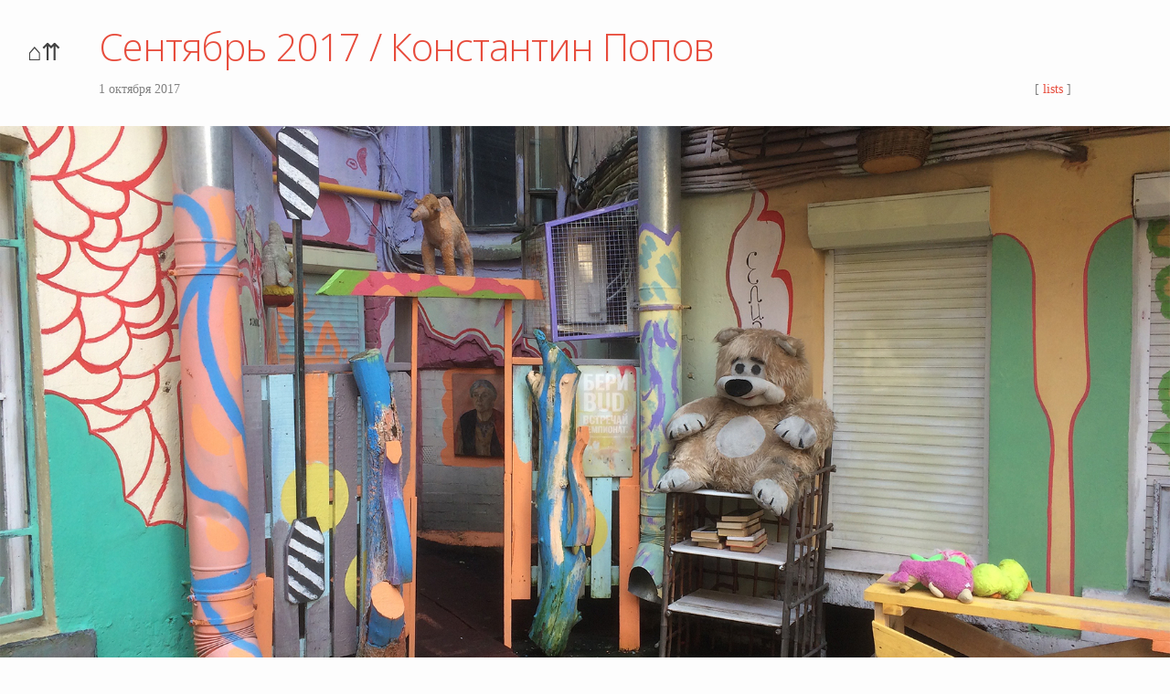

--- FILE ---
content_type: text/html
request_url: https://blog.tamvodopad.com/list/2017/10/01/september.html
body_size: 3144
content:
<!DOCTYPE html>
<html>

  <head>
  <meta charset="utf-8">
  <meta http-equiv="X-UA-Compatible" content="IE=edge">
  <meta name="viewport" content="width=device-width, initial-scale=1">

  <title>Константин Попов - Сентябрь 2017</title>

  
		<meta name="description" content="Прошел, проспал, написал, прочитал, посмотрел в сентябре 2017." />
	 
	
		<meta name="keywords" content="дневная статистика, tamvodopad, Костя Попов, этнография" />
	

  <link href='https://fonts.googleapis.com/css?family=Open+Sans:300&subset=latin,cyrillic' rel='stylesheet' type='text/css'>
  <link rel="stylesheet" href="/css/main.css">
  <link rel="canonical" href="http://blog.tamvodopad.com/list/2017/10/01/september.html">
  <link rel="alternate" type="application/rss+xml" title="Константин Попов" href="http://blog.tamvodopad.com/feed.xml" />
</head>


  <body>

    <!--<header class="site-header">

  <div class="wrapper">

    <a class="site-title" href="/">Константин Попов</a>

    <nav class="site-nav">
       <a href="#" class="menu-icon">
        <svg viewBox="0 0 18 15">
          <path fill="#424242" d="M18,1.484c0,0.82-0.665,1.484-1.484,1.484H1.484C0.665,2.969,0,2.304,0,1.484l0,0C0,0.665,0.665,0,1.484,0 h15.031C17.335,0,18,0.665,18,1.484L18,1.484z"/>
          <path fill="#424242" d="M18,7.516C18,8.335,17.335,9,16.516,9H1.484C0.665,9,0,8.335,0,7.516l0,0c0-0.82,0.665-1.484,1.484-1.484 h15.031C17.335,6.031,18,6.696,18,7.516L18,7.516z"/>
          <path fill="#424242" d="M18,13.516C18,14.335,17.335,15,16.516,15H1.484C0.665,15,0,14.335,0,13.516l0,0 c0-0.82,0.665-1.484,1.484-1.484h15.031C17.335,12.031,18,12.696,18,13.516L18,13.516z"/>
        </svg>
      </a> 

      <div class="trigger">
        
          
          <a class="page-link" href="/about/">About</a>
          
        
          
        
          
        
          
          <a class="page-link" href="/kenozero/">Каргополь и Кенозерье.</a>
          
        
          
        
          
          <a class="page-link" href="/tags.html">Теги</a>
          
        
          
          <a class="page-link" href="/wishlist/">Wishlist</a>
          
        
          
          <a class="page-link" href="/wishlist-books/">Wishlist Books</a>
          
        
          
        
          
        
          
        
          
        
          
        
          
        
          
        
          
        
          
        
          
        
          
        
          
        
          
        
          
        
          
        
          
        
          
        
          
        
          
        
          
        
          
        
          
        
          
        
          
        
          
        
          
        
          
        
          
        
          
        
          
        
          
        
          
        
          
        
          
        
          
        
          
        
          
        
          
        
          
        
          
        
          
        
          
        
          
        
          
        
          
        
          
        
          
        
          
        
      </div>
    </nav>

  </div>

</header>
-->

    <div class="page-content">
      <div class="wrapper">
        <div class="main-navigation">
	<a class="site-title" href="https://tamvodopad.com/">⌂</a>
	<a class="site-title" href="/">⇈</a>	
</div>	
<div class="post">
  <header class="post-header">
    <h1 class="post-title">
    	Сентябрь 2017 / Константин Попов
    </h1>
    <div class="post-meta">
    	<div class="post-date">
	    	1 октября 2017
	    	
	    	
	    </div>	
    	
    		<div class="post-tags">		
			    [
			    	
			      		<a class="tag_list_link" href="/tags/lists.html">lists</a>
			      	
			    ]
			</div>    
		
	</div>	
  </header>

  <article class="post-content">
    <div class="image">
    <img src="/assets/2017/september.jpg" alt="/assets/2017/september.jpg" />  
</div>

<h2 id="section">Общая статистика</h2>

<p><a href="https://tamvodopad.com/month?month=September%202017">»Подробнее</a></p>

<ul>
  <li>прошел 215 км;</li>
  <li>1, 11 и 29 сентября было настроение в 75%;</li>
  <li>Настроение в 35% было 24 сентября;</li>
  <li>набрад 1 киллограм. Текущий вес - 81 кг.</li>
  <li>приснилось 9 снов.</li>
</ul>

<h3 id="section-1">Посмотрел:</h3>

<ul>
  <li>Чудо-женщина / Wonder Woman, реж. Пэтти Дженкинс, 2017 +</li>
  <li>Оно / It, реж. Андрес Мускетти, 2017 ++</li>
  <li>Форс-мажор / Turist, реж. Рубен Эстлунд ++</li>
  <li>Блокбастер, реж. Роман Волобуев, 2017 -</li>
  <li>Окча / Okja, реж.  Пон Джун-хо, 2017 -</li>
  <li>Охотники на троллей / Trollhunters (1 сезон) +</li>
  <li>По ту сторону надежды / Toivon tuolla puolen, реж. Аки Каурисмяки, 2017 ++</li>
  <li>Вестерн / Western, реж. Валеска Гризебах, 2017 +++</li>
  <li>Кроткая, реж. Сергей Розница, 2017 +++</li>
  <li>мама! / mother!, реж. Даррен Аронофски, 2017 -</li>
  <li>Теснота, реж. Кантемир Балагов, 2017 +++</li>
</ul>

<h2 id="section-2">Театр</h2>

<ul>
  <li>Полночь, реж. Тельман Хекер, Линси Пейсингер и Арно Краехана, RADIALSYSTEM V и Mozartsummer Mannheim.  ++</li>
  <li>Лир, реж. Константин Богомолов, Приют Комедианта, +</li>
  <li>Чапаев и пустота, реж. Максим Диденко, Театр Практика +</li>
  <li>Пётр и Феврония Муромские, реж. Светлана Землякова, Театр Практика ++</li>
  <li>Конармия, реж. Максим Диденко, Театр Практика -</li>
  <li>Площадь героев, реж. Кристиан Люба, Литовский национальный драматический театр  (LIETUVOS NACIONALINIS DRAMOS TEATRAS) ++</li>
</ul>


  </article>

</div>

        <!-- Pagination links -->
    <div class="pagination">
      
        
      
      
      
        
      
    </div>
      </div>
    </div>
    
    <footer class="site-footer">
  <div class="wrapper">
  - - - - - - - - 
  	<div>
    	<a href="/feed.xml">RSS</a>
    </div>
  </div>
</footer>

    <script>
                (function(i,s,o,g,r,a,m){i['GoogleAnalyticsObject']=r;i[r]=i[r]||function(){
                    (i[r].q=i[r].q||[]).push(arguments)},i[r].l=1*new Date();a=s.createElement(o),
                    m=s.getElementsByTagName(o)[0];a.async=1;a.src=g;m.parentNode.insertBefore(a,m)
                })(window,document,'script','//www.google-analytics.com/analytics.js','ga');

                ga('create', 'UA-55256028-1', 'auto');
                ga('require', 'displayfeatures');
                ga('send', 'pageview');

            </script>
        <!-- Yandex.Metrika counter -->
        <script type="text/javascript">
            (function (d, w, c) {
                (w[c] = w[c] || []).push(function() {
                    try {
                        w.yaCounter25125362 = new Ya.Metrika({id:25125362,
                            webvisor:true,
                            clickmap:true,
                            trackLinks:true,
                            accurateTrackBounce:true});
                    } catch(e) { }
                });

                var n = d.getElementsByTagName("script")[0],
                    s = d.createElement("script"),
                    f = function () { n.parentNode.insertBefore(s, n); };
                s.type = "text/javascript";
                s.async = true;
                s.src = (d.location.protocol == "https:" ? "https:" : "http:") + "//mc.yandex.ru/metrika/watch.js";

                if (w.opera == "[object Opera]") {
                    d.addEventListener("DOMContentLoaded", f, false);
                } else { f(); }
            })(document, window, "yandex_metrika_callbacks");
        </script>
        <noscript><div><img src="//mc.yandex.ru/watch/25125362" style="position:absolute; left:-9999px;" alt="" /></div></noscript>
        <!-- /Yandex.Metrika counter -->  
  </body>

</html>


--- FILE ---
content_type: text/css
request_url: https://blog.tamvodopad.com/css/main.css
body_size: 2462
content:
/**
 * Reset some basic elements
 */
body, h1, h2, h3, h4, h5, h6,
p, blockquote, pre, hr,
dl, dd, ol, ul, figure {
  margin: 0;
  padding: 0; }

/**
 * Basic styling
 */
body {
  font-family: "PFRegal", "Georgia";
  font-size: 16px;
  line-height: 1.5;
  font-weight: 300;
  color: #111;
  background-color: #fdfdfd;
  -webkit-text-size-adjust: 100%; }

/**
 * Set `margin-bottom` to maintain vertical rhythm
 */
h1, h2, h3, h4, h5, h6,
p, blockquote, pre,
ul, ol, dl, figure,
.highlight {
  margin-bottom: 15px; }

/**
 * Images
 */
img {
  max-width: 100%;
  vertical-align: middle; }

/**
 * Figures
 */
figure > img {
  display: block; }

figcaption {
  font-size: 14px; }

/**
 * Lists
 */
ul, ol {
  margin-left: 30px; }

li > ul,
li > ol {
  margin-bottom: 0; }

/**
 * Headings
 */
h1, h2, h3, h4, h5, h6 {
  font-weight: 300;
  font-family: "Open Sans", sans-serif; }

/**
 * Links
 */
a {
  color: #000;
  text-decoration: none; }
  a:visited {
    color: black; }
  a:hover {
    color: #111;
    text-decoration: underline; }

/**
 * Blockquotes
 */
blockquote {
  color: #828282;
  border-left: 4px solid #424242;
  padding-left: 15px;
  font-size: 16px;
  letter-spacing: -1px; }
  blockquote > :last-child {
    margin-bottom: 0; }

/**
 * Code formatting
 */
pre,
code {
  font-size: 15px;
  border: 1px solid #e8e8e8;
  border-radius: 3px;
  background-color: #eef; }

code {
  padding: 1px 5px; }

pre {
  padding: 8px 12px;
  overflow-x: scroll; }
  pre > code {
    border: 0;
    padding-right: 0;
    padding-left: 0; }

strong, b {
  font-weight: bold; }

/**
 * Wrapper
 */
.wrapper {
  max-width: 100%;
  margin-right: auto;
  margin-left: auto; }

/**
 * Clearfix
 */
.post-header:after,
.post-content > p:after,
.post-content h1:after,
.post-content h2:after,
.post-content h3:after,
.post-content h4:after,
.post-content ul:after,
.post-content ol:after,
.post-content dl:after,
.post-content table:after,
.post-content .footnotes:after, .site-footer:after, .footer-col-wrapper:after, .main-navigation:after, .page-content .wrapper .pagination:after {
  content: "";
  display: table;
  clear: both; }

/**
*
* Content paddings
*/
.post-header,
.post-content > p,
.post-content h1,
.post-content h2,
.post-content h3,
.post-content h4,
.post-content ul,
.post-content ol,
.post-content dl,
.post-content table,
.post-content .footnotes {
  max-width: -webkit-calc(1124px - (30px * 2));
  max-width: calc(1124px - (30px * 2));
  margin-right: auto;
  margin-left: auto;
  padding-right: 30px;
  padding-left: 30px; }
  @media screen and (max-width: 800px) {
    .post-header,
    .post-content > p,
    .post-content h1,
    .post-content h2,
    .post-content h3,
    .post-content h4,
    .post-content ul,
    .post-content ol,
    .post-content dl,
    .post-content table,
    .post-content .footnotes {
      max-width: -webkit-calc(1124px - (30px));
      max-width: calc(1124px - (30px));
      padding-right: 15px;
      padding-left: 15px; } }

/**
 * Icons
 */
.icon > svg {
  display: inline-block;
  width: 16px;
  height: 16px;
  vertical-align: middle; }
  .icon > svg path {
    fill: #828282; }

/**
 * Site header
 */
.site-header {
  min-height: 56px;
  position: relative; }

.site-title {
  font-size: 26px;
  line-height: 56px;
  letter-spacing: -1px;
  margin-bottom: 0;
  float: left; }
  .site-title, .site-title:visited {
    color: #424242; }

.site-nav {
  float: right;
  line-height: 56px; }
  .site-nav .menu-icon {
    display: none; }
  .site-nav .page-link {
    color: #111;
    line-height: 1.5; }
    .site-nav .page-link:not(:first-child) {
      margin-left: 20px; }
  @media screen and (max-width: 600px) {
    .site-nav {
      position: absolute;
      top: 9px;
      right: 30px;
      background-color: #fdfdfd;
      border: 1px solid #e8e8e8;
      border-radius: 5px;
      text-align: right; }
      .site-nav .menu-icon {
        display: none;
        float: right;
        width: 36px;
        height: 26px;
        line-height: 0;
        padding-top: 10px;
        text-align: center; }
        .site-nav .menu-icon > svg {
          width: 18px;
          height: 15px; }
          .site-nav .menu-icon > svg path {
            fill: #424242; }
      .site-nav .trigger {
        clear: both;
        display: none; }
      .site-nav:hover .trigger {
        display: block;
        padding-bottom: 5px; }
      .site-nav .page-link {
        display: block;
        padding: 5px 10px; } }

/**
 * Site footer
 */
.site-footer {
  padding: 30px 0;
  padding-right: 30px;
  padding-left: 30px; }
  @media screen and (max-width: 800px) {
    .site-footer {
      max-width: -webkit-calc(1124px - (30px));
      max-width: calc(1124px - (30px));
      padding-right: 15px;
      padding-left: 15px; } }
  .site-footer a {
    font-size: 30px; }

.footer-heading {
  font-size: 18px;
  margin-bottom: 15px; }

.contact-list,
.social-media-list {
  list-style: none;
  margin-left: 0; }

.footer-col-wrapper {
  font-size: 15px;
  color: #828282;
  margin-left: -15px; }

.footer-col {
  float: left;
  margin-bottom: 15px;
  padding-left: 15px; }

.footer-col-1 {
  width: -webkit-calc(35% - (30px / 2));
  width: calc(35% - (30px / 2)); }

.footer-col-2 {
  width: -webkit-calc(20% - (30px / 2));
  width: calc(20% - (30px / 2)); }

.footer-col-3 {
  width: -webkit-calc(45% - (30px / 2));
  width: calc(45% - (30px / 2)); }

@media screen and (max-width: 800px) {
  .footer-col-1,
  .footer-col-2 {
    width: -webkit-calc(50% - (30px / 2));
    width: calc(50% - (30px / 2)); }

  .footer-col-3 {
    width: -webkit-calc(100% - (30px / 2));
    width: calc(100% - (30px / 2)); } }
@media screen and (max-width: 600px) {
  .footer-col {
    float: none;
    width: -webkit-calc(100% - (30px / 2));
    width: calc(100% - (30px / 2)); } }
.main-navigation {
  padding-left: 30px;
  font-size: 30px;
  float: left; }

/**
 * Page content
 */
.page-content {
  padding: 30px 0; }
  .page-content .wrapper .pagination {
    padding-right: 30px;
    padding-left: 30px;
    font-size: 26px; }
    @media screen and (max-width: 800px) {
      .page-content .wrapper .pagination {
        max-width: -webkit-calc(1124px - (30px));
        max-width: calc(1124px - (30px));
        padding-right: 15px;
        padding-left: 15px; } }

.page-heading {
  font-size: 20px; }

.post-list {
  margin-left: 0;
  list-style: none; }
  .post-list > li {
    margin-bottom: 30px; }

.post-meta {
  font-size: 14px;
  color: #828282;
  overflow: hidden; }
  .post-meta .post-date, .post-meta .post-tags {
    width: 50%;
    float: left;
    font-size: 14px; }
  .post-meta .post-tags {
    text-align: right; }
    .post-meta .post-tags .tag_list_link {
      color: #e74c3c; }

.post-link {
  display: block;
  font-size: 24px; }

/**
 * Posts
 */
.post-header {
  margin-bottom: 30px; }

.post-content ul,
.post-content ol,
.post-content dl {
  list-style-position: inside; }

.post-content iframe {
  display: block;
  margin: 0 auto; }

blockquote {
  margin-right: auto;
  margin-left: auto;
  max-width: -webkit-calc(1124px - (30px * 2));
  max-width: calc(1124px - (30px * 2)); }

.post-title,
a.post-title {
  font-size: 42px;
  letter-spacing: -1px;
  line-height: 1;
  color: #e74c3c; }
  @media screen and (max-width: 800px) {
    .post-title,
    a.post-title {
      font-size: 36px; } }

.post-content {
  margin-bottom: 30px; }
  .post-content .image {
    margin-bottom: 20px; }
    .post-content .image img {
      width: 100%; }
  .post-content .center-image {
    text-align: center; }
    .post-content .center-image img {
      width: 50%; }
      @media screen and (max-width: 800px) {
        .post-content .center-image img {
          width: 100%; } }
  .post-content h1 {
    margin-top: 30px;
    font-size: 41px;
    font-family: "Open Sans", sans-serif; }
    @media screen and (max-width: 800px) {
      .post-content h1 {
        font-size: 31px; } }
  .post-content h2 {
    margin-top: 30px;
    font-family: "Open Sans", sans-serif;
    font-size: 34px; }
    @media screen and (max-width: 800px) {
      .post-content h2 {
        font-size: 26px; } }
  .post-content h3 {
    margin-top: 30px;
    font-family: "Open Sans", sans-serif;
    font-size: 26px; }
    @media screen and (max-width: 800px) {
      .post-content h3 {
        font-size: 21px; } }
  .post-content h4 {
    font-size: 20px; }
    @media screen and (max-width: 800px) {
      .post-content h4 {
        font-size: 18px; } }
  .post-content dl dd {
    margin-bottom: 20px;
    font-size: 14px;
    color: #828282; }
  .post-content table {
    border-collapse: collapse; }
    .post-content table tr td {
      border: 1px dotted #e74c3c;
      padding: 7px; }
  .post-content a {
    border-bottom: 1px solid #e74c3c;
    -webkit-transition: background-color 0.3s, border-color 0.3s;
    transition: background-color 0.3s, border-color 0.3s; }
    .post-content a:hover, .post-content a:focus {
      border-color: rgba(52, 73, 94, 0);
      background-color: #e74c3c;
      text-decoration: none; }

/**
 * Syntax highlighting styles
 */
.highlight {
  background: #fff; }
  .highlight .c {
    color: #998;
    font-style: italic; }
  .highlight .err {
    color: #a61717;
    background-color: #e3d2d2; }
  .highlight .k {
    font-weight: bold; }
  .highlight .o {
    font-weight: bold; }
  .highlight .cm {
    color: #998;
    font-style: italic; }
  .highlight .cp {
    color: #999;
    font-weight: bold; }
  .highlight .c1 {
    color: #998;
    font-style: italic; }
  .highlight .cs {
    color: #999;
    font-weight: bold;
    font-style: italic; }
  .highlight .gd {
    color: #000;
    background-color: #fdd; }
  .highlight .gd .x {
    color: #000;
    background-color: #faa; }
  .highlight .ge {
    font-style: italic; }
  .highlight .gr {
    color: #a00; }
  .highlight .gh {
    color: #999; }
  .highlight .gi {
    color: #000;
    background-color: #dfd; }
  .highlight .gi .x {
    color: #000;
    background-color: #afa; }
  .highlight .go {
    color: #888; }
  .highlight .gp {
    color: #555; }
  .highlight .gs {
    font-weight: bold; }
  .highlight .gu {
    color: #aaa; }
  .highlight .gt {
    color: #a00; }
  .highlight .kc {
    font-weight: bold; }
  .highlight .kd {
    font-weight: bold; }
  .highlight .kp {
    font-weight: bold; }
  .highlight .kr {
    font-weight: bold; }
  .highlight .kt {
    color: #458;
    font-weight: bold; }
  .highlight .m {
    color: #099; }
  .highlight .s {
    color: #d14; }
  .highlight .na {
    color: #008080; }
  .highlight .nb {
    color: #0086B3; }
  .highlight .nc {
    color: #458;
    font-weight: bold; }
  .highlight .no {
    color: #008080; }
  .highlight .ni {
    color: #800080; }
  .highlight .ne {
    color: #900;
    font-weight: bold; }
  .highlight .nf {
    color: #900;
    font-weight: bold; }
  .highlight .nn {
    color: #555; }
  .highlight .nt {
    color: #000080; }
  .highlight .nv {
    color: #008080; }
  .highlight .ow {
    font-weight: bold; }
  .highlight .w {
    color: #bbb; }
  .highlight .mf {
    color: #099; }
  .highlight .mh {
    color: #099; }
  .highlight .mi {
    color: #099; }
  .highlight .mo {
    color: #099; }
  .highlight .sb {
    color: #d14; }
  .highlight .sc {
    color: #d14; }
  .highlight .sd {
    color: #d14; }
  .highlight .s2 {
    color: #d14; }
  .highlight .se {
    color: #d14; }
  .highlight .sh {
    color: #d14; }
  .highlight .si {
    color: #d14; }
  .highlight .sx {
    color: #d14; }
  .highlight .sr {
    color: #009926; }
  .highlight .s1 {
    color: #d14; }
  .highlight .ss {
    color: #990073; }
  .highlight .bp {
    color: #999; }
  .highlight .vc {
    color: #008080; }
  .highlight .vg {
    color: #008080; }
  .highlight .vi {
    color: #008080; }
  .highlight .il {
    color: #099; }


--- FILE ---
content_type: text/plain
request_url: https://www.google-analytics.com/j/collect?v=1&_v=j102&a=2019883625&t=pageview&_s=1&dl=https%3A%2F%2Fblog.tamvodopad.com%2Flist%2F2017%2F10%2F01%2Fseptember.html&ul=en-us%40posix&dt=%D0%9A%D0%BE%D0%BD%D1%81%D1%82%D0%B0%D0%BD%D1%82%D0%B8%D0%BD%20%D0%9F%D0%BE%D0%BF%D0%BE%D0%B2%20-%20%D0%A1%D0%B5%D0%BD%D1%82%D1%8F%D0%B1%D1%80%D1%8C%202017&sr=1280x720&vp=1280x720&_u=IGBAgEABAAAAACAAI~&jid=1714727710&gjid=1247317531&cid=81991279.1769084255&tid=UA-55256028-1&_gid=1212272245.1769084255&_slc=1&z=1919078080
body_size: -451
content:
2,cG-3YC51HYYT1